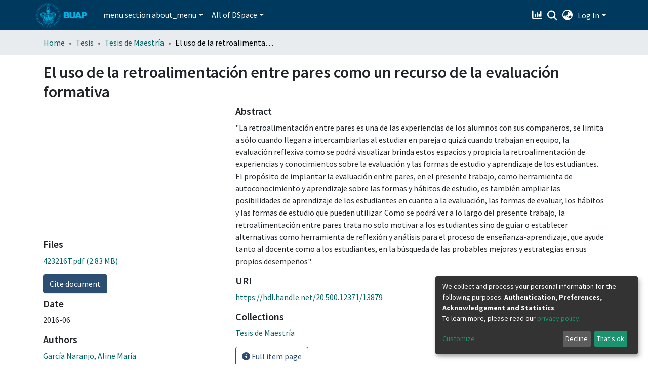

--- FILE ---
content_type: text/html; charset=utf-8
request_url: https://docs.google.com/viewer?embedded=true&url=https://repositorioinstitucional.buap.mx/server/api/core/bitstreams/ccfb19f3-df6c-4b10-99d1-09e43d1307a5/content
body_size: 2459
content:
<!DOCTYPE html><html lang="en" dir="ltr"><head><title>content</title><link rel="stylesheet" type="text/css" href="//www.gstatic.com/_/apps-viewer/_/ss/k=apps-viewer.standalone.vzKgvMed-Gs.L.W.O/am=AAQD/d=0/rs=AC2dHMLD5zb8j62TiGE8IPE3mdAlhWuBGg" nonce="rQLw-cevtuz8GiCww8Fazw"/></head><body><div class="ndfHFb-c4YZDc ndfHFb-c4YZDc-AHmuwe-Hr88gd-OWB6Me dif24c vhoiae LgGVmb bvmRsc ndfHFb-c4YZDc-TSZdd ndfHFb-c4YZDc-TJEFFc ndfHFb-c4YZDc-vyDMJf-aZ2wEe ndfHFb-c4YZDc-i5oIFb ndfHFb-c4YZDc-uoC0bf ndfHFb-c4YZDc-e1YmVc" aria-label="Showing viewer."><div class="ndfHFb-c4YZDc-zTETae"></div><div class="ndfHFb-c4YZDc-JNEHMb"></div><div class="ndfHFb-c4YZDc-K9a4Re"><div class="ndfHFb-c4YZDc-E7ORLb-LgbsSe ndfHFb-c4YZDc-LgbsSe-OWB6Me" aria-label="Previous"><div class="ndfHFb-c4YZDc-DH6Rkf-AHe6Kc"><div class="ndfHFb-c4YZDc-Bz112c ndfHFb-c4YZDc-DH6Rkf-Bz112c"></div></div></div><div class="ndfHFb-c4YZDc-tJiF1e-LgbsSe ndfHFb-c4YZDc-LgbsSe-OWB6Me" aria-label="Next"><div class="ndfHFb-c4YZDc-DH6Rkf-AHe6Kc"><div class="ndfHFb-c4YZDc-Bz112c ndfHFb-c4YZDc-DH6Rkf-Bz112c"></div></div></div><div class="ndfHFb-c4YZDc-q77wGc"></div><div class="ndfHFb-c4YZDc-K9a4Re-nKQ6qf ndfHFb-c4YZDc-TvD9Pc-qnnXGd" role="main"><div class="ndfHFb-c4YZDc-EglORb-ge6pde ndfHFb-c4YZDc-K9a4Re-ge6pde-Ne3sFf" role="status" tabindex="-1" aria-label="Loading"><div class="ndfHFb-c4YZDc-EglORb-ge6pde-RJLb9c ndfHFb-c4YZDc-AHmuwe-wcotoc-zTETae"><div class="ndfHFb-aZ2wEe" dir="ltr"><div class="ndfHFb-vyDMJf-aZ2wEe auswjd"><div class="aZ2wEe-pbTTYe aZ2wEe-v3pZbf"><div class="aZ2wEe-LkdAo-e9ayKc aZ2wEe-LK5yu"><div class="aZ2wEe-LkdAo aZ2wEe-hj4D6d"></div></div><div class="aZ2wEe-pehrl-TpMipd"><div class="aZ2wEe-LkdAo aZ2wEe-hj4D6d"></div></div><div class="aZ2wEe-LkdAo-e9ayKc aZ2wEe-qwU8Me"><div class="aZ2wEe-LkdAo aZ2wEe-hj4D6d"></div></div></div><div class="aZ2wEe-pbTTYe aZ2wEe-oq6NAc"><div class="aZ2wEe-LkdAo-e9ayKc aZ2wEe-LK5yu"><div class="aZ2wEe-LkdAo aZ2wEe-hj4D6d"></div></div><div class="aZ2wEe-pehrl-TpMipd"><div class="aZ2wEe-LkdAo aZ2wEe-hj4D6d"></div></div><div class="aZ2wEe-LkdAo-e9ayKc aZ2wEe-qwU8Me"><div class="aZ2wEe-LkdAo aZ2wEe-hj4D6d"></div></div></div><div class="aZ2wEe-pbTTYe aZ2wEe-gS7Ybc"><div class="aZ2wEe-LkdAo-e9ayKc aZ2wEe-LK5yu"><div class="aZ2wEe-LkdAo aZ2wEe-hj4D6d"></div></div><div class="aZ2wEe-pehrl-TpMipd"><div class="aZ2wEe-LkdAo aZ2wEe-hj4D6d"></div></div><div class="aZ2wEe-LkdAo-e9ayKc aZ2wEe-qwU8Me"><div class="aZ2wEe-LkdAo aZ2wEe-hj4D6d"></div></div></div><div class="aZ2wEe-pbTTYe aZ2wEe-nllRtd"><div class="aZ2wEe-LkdAo-e9ayKc aZ2wEe-LK5yu"><div class="aZ2wEe-LkdAo aZ2wEe-hj4D6d"></div></div><div class="aZ2wEe-pehrl-TpMipd"><div class="aZ2wEe-LkdAo aZ2wEe-hj4D6d"></div></div><div class="aZ2wEe-LkdAo-e9ayKc aZ2wEe-qwU8Me"><div class="aZ2wEe-LkdAo aZ2wEe-hj4D6d"></div></div></div></div></div></div><span class="ndfHFb-c4YZDc-EglORb-ge6pde-fmcmS ndfHFb-c4YZDc-AHmuwe-wcotoc-zTETae" aria-hidden="true">Loading&hellip;</span></div><div class="ndfHFb-c4YZDc-ujibv-nUpftc"><img class="ndfHFb-c4YZDc-ujibv-JUCs7e" src="/viewerng/thumb?ds=[base64]%3D&amp;ck=lantern&amp;dsmi=unknown&amp;authuser&amp;w=800&amp;webp=true&amp;p=proj"/></div></div></div></div><script nonce="By-mRTW3oq6CLAlTh_i7Xw">/*

 Copyright The Closure Library Authors.
 SPDX-License-Identifier: Apache-2.0
*/
function c(a,e,f){a._preloadFailed||a.complete&&a.naturalWidth===void 0?f():a.complete&&a.naturalWidth?e():(a.addEventListener("load",function(){e()},!1),a.addEventListener("error",function(){f()},!1))}
for(var d=function(a,e,f,k){function l(){b.style.display="none"}var g=document.body.getElementsByClassName(a)[0];if(k)var b=document.getElementById(k);else{if(!g)return;b=g.getElementsByClassName(f)[0];if(!b)return}b._preloadStartTime=Date.now();b.onerror=function(){this._preloadFailed=!0};c(b,function(){b.naturalWidth<800?l():(b._preloadEndTime||(b._preloadEndTime=Date.now()),e&&(g.getElementsByClassName(e)[0].style.display="none"))},l)},h=["_initStaticViewer"],m=this||self,n;h.length&&(n=h.shift());)h.length||
d===void 0?m=m[n]&&m[n]!==Object.prototype[n]?m[n]:m[n]={}:m[n]=d;
</script><script nonce="By-mRTW3oq6CLAlTh_i7Xw">_initStaticViewer('ndfHFb-c4YZDc-K9a4Re-nKQ6qf','ndfHFb-c4YZDc-EglORb-ge6pde','ndfHFb-c4YZDc-ujibv-JUCs7e')</script><script type="text/javascript" charset="UTF-8" src="//www.gstatic.com/_/apps-viewer/_/js/k=apps-viewer.standalone.en_US.8tZBXSLVE10.O/am=AAQD/d=1/rs=AC2dHMJgfF1AL81J8zrqzn3m1kkDpv_iVA/m=main" nonce="By-mRTW3oq6CLAlTh_i7Xw"></script><script type="text/javascript" src="https://apis.google.com/js/client.js" nonce="By-mRTW3oq6CLAlTh_i7Xw"></script><script type="text/javascript" nonce="By-mRTW3oq6CLAlTh_i7Xw">_init([["0",null,null,null,null,2,null,null,null,null,0,[1],null,null,null,"https://drive.google.com",null,null,null,null,null,null,null,null,null,null,null,null,null,null,null,null,[["core-744-RC1","prod"],12,1,1],null,null,null,null,[null,null,null,null,"https://accounts.google.com/ServiceLogin?passive\u003d1209600\u0026continue\u003dhttps://docs.google.com/viewer?embedded%3Dtrue%26url%3Dhttps://repositorioinstitucional.buap.mx/server/api/core/bitstreams/ccfb19f3-df6c-4b10-99d1-09e43d1307a5/content\u0026hl\u003den-US\u0026followup\u003dhttps://docs.google.com/viewer?embedded%3Dtrue%26url%3Dhttps://repositorioinstitucional.buap.mx/server/api/core/bitstreams/ccfb19f3-df6c-4b10-99d1-09e43d1307a5/content",null,null,null,0],null,null,null,null,null,null,null,null,null,null,null,null,null,null,null,0,null,null,null,null,null,null,null,null,null,null,null,null,null,null,null,null,null,null,null,null,null,null,null,null,null,null,null,null,null,null,null,null,null,null,null,null,null,null,null,null,null,null,null,null,null,null,null,null,null,null,null,null,null,null,null,null,null,null,null,null,null,null,null,null,null,null,null,null,null,null,null,null,null,null,null,null,null,null,null,null,null,null,null,null,null,null,null,null,1],[null,"content","/viewerng/thumb?ds\[base64]%3D\u0026ck\u003dlantern\u0026dsmi\u003dunknown\u0026authuser\u0026w\u003d800\u0026webp\u003dtrue\u0026p\u003dproj",null,null,null,null,null,null,"/viewerng/upload?ds\[base64]%3D\u0026ck\u003dlantern\u0026dsmi\u003dunknown\u0026authuser\u0026p\u003dproj",null,"application/pdf",null,null,1,null,"/viewerng/viewer?url\u003dhttps://repositorioinstitucional.buap.mx/server/api/core/bitstreams/ccfb19f3-df6c-4b10-99d1-09e43d1307a5/content",null,"https://repositorioinstitucional.buap.mx/server/api/core/bitstreams/ccfb19f3-df6c-4b10-99d1-09e43d1307a5/content",null,null,0,null,null,null,null,null,"/viewerng/standalone/refresh?embedded\u003dtrue\u0026url\u003dhttps://repositorioinstitucional.buap.mx/server/api/core/bitstreams/ccfb19f3-df6c-4b10-99d1-09e43d1307a5/content",[null,null,"meta?id\u003dACFrOgC2nnSJ-um13QlVD6I48nJAO3_PnVlgUCtdI8nNXwQzNqdhHMi608b8vlms7fEfWKL62PA4CsAKPvR_NEzYLEoEklBOjt467SPAgzp7-2CbXzTnPOEAQaKSnIaSVAWHxncVK0CJdeHMcSwG","img?id\u003dACFrOgC2nnSJ-um13QlVD6I48nJAO3_PnVlgUCtdI8nNXwQzNqdhHMi608b8vlms7fEfWKL62PA4CsAKPvR_NEzYLEoEklBOjt467SPAgzp7-2CbXzTnPOEAQaKSnIaSVAWHxncVK0CJdeHMcSwG","press?id\u003dACFrOgC2nnSJ-um13QlVD6I48nJAO3_PnVlgUCtdI8nNXwQzNqdhHMi608b8vlms7fEfWKL62PA4CsAKPvR_NEzYLEoEklBOjt467SPAgzp7-2CbXzTnPOEAQaKSnIaSVAWHxncVK0CJdeHMcSwG","status?id\u003dACFrOgC2nnSJ-um13QlVD6I48nJAO3_PnVlgUCtdI8nNXwQzNqdhHMi608b8vlms7fEfWKL62PA4CsAKPvR_NEzYLEoEklBOjt467SPAgzp7-2CbXzTnPOEAQaKSnIaSVAWHxncVK0CJdeHMcSwG","https://doc-0c-bk-apps-viewer.googleusercontent.com/viewer/secure/pdf/3nb9bdfcv3e2h2k1cmql0ee9cvc5lole/jnsuo1e7r09dv1akirk3jkmp22c6s5m5/1768973250000/lantern/*/ACFrOgC2nnSJ-um13QlVD6I48nJAO3_PnVlgUCtdI8nNXwQzNqdhHMi608b8vlms7fEfWKL62PA4CsAKPvR_NEzYLEoEklBOjt467SPAgzp7-2CbXzTnPOEAQaKSnIaSVAWHxncVK0CJdeHMcSwG",null,"presspage?id\u003dACFrOgC2nnSJ-um13QlVD6I48nJAO3_PnVlgUCtdI8nNXwQzNqdhHMi608b8vlms7fEfWKL62PA4CsAKPvR_NEzYLEoEklBOjt467SPAgzp7-2CbXzTnPOEAQaKSnIaSVAWHxncVK0CJdeHMcSwG"],null,null,null,""],"","",2]);</script></body></html>

--- FILE ---
content_type: text/html; charset=utf-8
request_url: https://docs.google.com/viewer?embedded=true&url=https://repositorioinstitucional.buap.mx/server/api/core/bitstreams/ccfb19f3-df6c-4b10-99d1-09e43d1307a5/content
body_size: 2124
content:
<!DOCTYPE html><html lang="en" dir="ltr"><head><title>content</title><link rel="stylesheet" type="text/css" href="//www.gstatic.com/_/apps-viewer/_/ss/k=apps-viewer.standalone.vzKgvMed-Gs.L.W.O/am=AAQD/d=0/rs=AC2dHMLD5zb8j62TiGE8IPE3mdAlhWuBGg" nonce="Jl2hlz7-XSz3uWUrBGeqLQ"/></head><body><div class="ndfHFb-c4YZDc ndfHFb-c4YZDc-AHmuwe-Hr88gd-OWB6Me dif24c vhoiae LgGVmb bvmRsc ndfHFb-c4YZDc-TSZdd ndfHFb-c4YZDc-TJEFFc ndfHFb-c4YZDc-vyDMJf-aZ2wEe ndfHFb-c4YZDc-i5oIFb ndfHFb-c4YZDc-uoC0bf ndfHFb-c4YZDc-e1YmVc" aria-label="Showing viewer."><div class="ndfHFb-c4YZDc-zTETae"></div><div class="ndfHFb-c4YZDc-JNEHMb"></div><div class="ndfHFb-c4YZDc-K9a4Re"><div class="ndfHFb-c4YZDc-E7ORLb-LgbsSe ndfHFb-c4YZDc-LgbsSe-OWB6Me" aria-label="Previous"><div class="ndfHFb-c4YZDc-DH6Rkf-AHe6Kc"><div class="ndfHFb-c4YZDc-Bz112c ndfHFb-c4YZDc-DH6Rkf-Bz112c"></div></div></div><div class="ndfHFb-c4YZDc-tJiF1e-LgbsSe ndfHFb-c4YZDc-LgbsSe-OWB6Me" aria-label="Next"><div class="ndfHFb-c4YZDc-DH6Rkf-AHe6Kc"><div class="ndfHFb-c4YZDc-Bz112c ndfHFb-c4YZDc-DH6Rkf-Bz112c"></div></div></div><div class="ndfHFb-c4YZDc-q77wGc"></div><div class="ndfHFb-c4YZDc-K9a4Re-nKQ6qf ndfHFb-c4YZDc-TvD9Pc-qnnXGd" role="main"><div class="ndfHFb-c4YZDc-EglORb-ge6pde ndfHFb-c4YZDc-K9a4Re-ge6pde-Ne3sFf" role="status" tabindex="-1" aria-label="Loading"><div class="ndfHFb-c4YZDc-EglORb-ge6pde-RJLb9c ndfHFb-c4YZDc-AHmuwe-wcotoc-zTETae"><div class="ndfHFb-aZ2wEe" dir="ltr"><div class="ndfHFb-vyDMJf-aZ2wEe auswjd"><div class="aZ2wEe-pbTTYe aZ2wEe-v3pZbf"><div class="aZ2wEe-LkdAo-e9ayKc aZ2wEe-LK5yu"><div class="aZ2wEe-LkdAo aZ2wEe-hj4D6d"></div></div><div class="aZ2wEe-pehrl-TpMipd"><div class="aZ2wEe-LkdAo aZ2wEe-hj4D6d"></div></div><div class="aZ2wEe-LkdAo-e9ayKc aZ2wEe-qwU8Me"><div class="aZ2wEe-LkdAo aZ2wEe-hj4D6d"></div></div></div><div class="aZ2wEe-pbTTYe aZ2wEe-oq6NAc"><div class="aZ2wEe-LkdAo-e9ayKc aZ2wEe-LK5yu"><div class="aZ2wEe-LkdAo aZ2wEe-hj4D6d"></div></div><div class="aZ2wEe-pehrl-TpMipd"><div class="aZ2wEe-LkdAo aZ2wEe-hj4D6d"></div></div><div class="aZ2wEe-LkdAo-e9ayKc aZ2wEe-qwU8Me"><div class="aZ2wEe-LkdAo aZ2wEe-hj4D6d"></div></div></div><div class="aZ2wEe-pbTTYe aZ2wEe-gS7Ybc"><div class="aZ2wEe-LkdAo-e9ayKc aZ2wEe-LK5yu"><div class="aZ2wEe-LkdAo aZ2wEe-hj4D6d"></div></div><div class="aZ2wEe-pehrl-TpMipd"><div class="aZ2wEe-LkdAo aZ2wEe-hj4D6d"></div></div><div class="aZ2wEe-LkdAo-e9ayKc aZ2wEe-qwU8Me"><div class="aZ2wEe-LkdAo aZ2wEe-hj4D6d"></div></div></div><div class="aZ2wEe-pbTTYe aZ2wEe-nllRtd"><div class="aZ2wEe-LkdAo-e9ayKc aZ2wEe-LK5yu"><div class="aZ2wEe-LkdAo aZ2wEe-hj4D6d"></div></div><div class="aZ2wEe-pehrl-TpMipd"><div class="aZ2wEe-LkdAo aZ2wEe-hj4D6d"></div></div><div class="aZ2wEe-LkdAo-e9ayKc aZ2wEe-qwU8Me"><div class="aZ2wEe-LkdAo aZ2wEe-hj4D6d"></div></div></div></div></div></div><span class="ndfHFb-c4YZDc-EglORb-ge6pde-fmcmS ndfHFb-c4YZDc-AHmuwe-wcotoc-zTETae" aria-hidden="true">Loading&hellip;</span></div><div class="ndfHFb-c4YZDc-ujibv-nUpftc"><img class="ndfHFb-c4YZDc-ujibv-JUCs7e" src="/viewerng/thumb?ds=[base64]%3D&amp;ck=lantern&amp;dsmi=unknown&amp;authuser&amp;w=800&amp;webp=true&amp;p=proj"/></div></div></div></div><script nonce="0OTI94riJoyS9-DqKLAEdA">/*

 Copyright The Closure Library Authors.
 SPDX-License-Identifier: Apache-2.0
*/
function c(a,e,f){a._preloadFailed||a.complete&&a.naturalWidth===void 0?f():a.complete&&a.naturalWidth?e():(a.addEventListener("load",function(){e()},!1),a.addEventListener("error",function(){f()},!1))}
for(var d=function(a,e,f,k){function l(){b.style.display="none"}var g=document.body.getElementsByClassName(a)[0];if(k)var b=document.getElementById(k);else{if(!g)return;b=g.getElementsByClassName(f)[0];if(!b)return}b._preloadStartTime=Date.now();b.onerror=function(){this._preloadFailed=!0};c(b,function(){b.naturalWidth<800?l():(b._preloadEndTime||(b._preloadEndTime=Date.now()),e&&(g.getElementsByClassName(e)[0].style.display="none"))},l)},h=["_initStaticViewer"],m=this||self,n;h.length&&(n=h.shift());)h.length||
d===void 0?m=m[n]&&m[n]!==Object.prototype[n]?m[n]:m[n]={}:m[n]=d;
</script><script nonce="0OTI94riJoyS9-DqKLAEdA">_initStaticViewer('ndfHFb-c4YZDc-K9a4Re-nKQ6qf','ndfHFb-c4YZDc-EglORb-ge6pde','ndfHFb-c4YZDc-ujibv-JUCs7e')</script><script type="text/javascript" charset="UTF-8" src="//www.gstatic.com/_/apps-viewer/_/js/k=apps-viewer.standalone.en_US.8tZBXSLVE10.O/am=AAQD/d=1/rs=AC2dHMJgfF1AL81J8zrqzn3m1kkDpv_iVA/m=main" nonce="0OTI94riJoyS9-DqKLAEdA"></script><script type="text/javascript" src="https://apis.google.com/js/client.js" nonce="0OTI94riJoyS9-DqKLAEdA"></script><script type="text/javascript" nonce="0OTI94riJoyS9-DqKLAEdA">_init([["0",null,null,null,null,2,null,null,null,null,0,[1],null,null,null,"https://drive.google.com",null,null,null,null,null,null,null,null,null,null,null,null,null,null,null,null,[["core-744-RC1","prod"],12,1,1],null,null,null,null,[null,null,null,null,"https://accounts.google.com/ServiceLogin?passive\u003d1209600\u0026continue\u003dhttps://docs.google.com/viewer?embedded%3Dtrue%26url%3Dhttps://repositorioinstitucional.buap.mx/server/api/core/bitstreams/ccfb19f3-df6c-4b10-99d1-09e43d1307a5/content\u0026hl\u003den-US\u0026followup\u003dhttps://docs.google.com/viewer?embedded%3Dtrue%26url%3Dhttps://repositorioinstitucional.buap.mx/server/api/core/bitstreams/ccfb19f3-df6c-4b10-99d1-09e43d1307a5/content",null,null,null,0],null,null,null,null,null,null,null,null,null,null,null,null,null,null,null,0,null,null,null,null,null,null,null,null,null,null,null,null,null,null,null,null,null,null,null,null,null,null,null,null,null,null,null,null,null,null,null,null,null,null,null,null,null,null,null,null,null,null,null,null,null,null,null,null,null,null,null,null,null,null,null,null,null,null,null,null,null,null,null,null,null,null,null,null,null,null,null,null,null,null,null,null,null,null,null,null,null,null,null,null,null,null,null,null,1],[null,"content","/viewerng/thumb?ds\[base64]%3D\u0026ck\u003dlantern\u0026dsmi\u003dunknown\u0026authuser\u0026w\u003d800\u0026webp\u003dtrue\u0026p\u003dproj",null,null,null,null,null,null,"/viewerng/upload?ds\[base64]%3D\u0026ck\u003dlantern\u0026dsmi\u003dunknown\u0026authuser\u0026p\u003dproj",null,"application/pdf",null,null,1,null,"/viewerng/viewer?url\u003dhttps://repositorioinstitucional.buap.mx/server/api/core/bitstreams/ccfb19f3-df6c-4b10-99d1-09e43d1307a5/content",null,"https://repositorioinstitucional.buap.mx/server/api/core/bitstreams/ccfb19f3-df6c-4b10-99d1-09e43d1307a5/content",null,null,0,null,null,null,null,null,"/viewerng/standalone/refresh?embedded\u003dtrue\u0026url\u003dhttps://repositorioinstitucional.buap.mx/server/api/core/bitstreams/ccfb19f3-df6c-4b10-99d1-09e43d1307a5/content",[null,null,"meta?id\u003dACFrOgDDb1bYArANa0gBflMouiH-9iq3KLMl3GUi_O5XmaiHNDDLa-B7vyC9QCdWfPOnnI3WNYV_KxYxMlt6wifnewBQFr6RFN7_rDyX2UnVkf0RC9Fo99dTw4-AP75GjOfDhoVoeGpnlXEYroRO","img?id\u003dACFrOgDDb1bYArANa0gBflMouiH-9iq3KLMl3GUi_O5XmaiHNDDLa-B7vyC9QCdWfPOnnI3WNYV_KxYxMlt6wifnewBQFr6RFN7_rDyX2UnVkf0RC9Fo99dTw4-AP75GjOfDhoVoeGpnlXEYroRO","press?id\u003dACFrOgDDb1bYArANa0gBflMouiH-9iq3KLMl3GUi_O5XmaiHNDDLa-B7vyC9QCdWfPOnnI3WNYV_KxYxMlt6wifnewBQFr6RFN7_rDyX2UnVkf0RC9Fo99dTw4-AP75GjOfDhoVoeGpnlXEYroRO","status?id\u003dACFrOgDDb1bYArANa0gBflMouiH-9iq3KLMl3GUi_O5XmaiHNDDLa-B7vyC9QCdWfPOnnI3WNYV_KxYxMlt6wifnewBQFr6RFN7_rDyX2UnVkf0RC9Fo99dTw4-AP75GjOfDhoVoeGpnlXEYroRO","https://doc-0o-bk-apps-viewer.googleusercontent.com/viewer/secure/pdf/3nb9bdfcv3e2h2k1cmql0ee9cvc5lole/kqhrl0nsgedh27p0oudhiff0j0b2je3j/1768973250000/lantern/*/ACFrOgDDb1bYArANa0gBflMouiH-9iq3KLMl3GUi_O5XmaiHNDDLa-B7vyC9QCdWfPOnnI3WNYV_KxYxMlt6wifnewBQFr6RFN7_rDyX2UnVkf0RC9Fo99dTw4-AP75GjOfDhoVoeGpnlXEYroRO",null,"presspage?id\u003dACFrOgDDb1bYArANa0gBflMouiH-9iq3KLMl3GUi_O5XmaiHNDDLa-B7vyC9QCdWfPOnnI3WNYV_KxYxMlt6wifnewBQFr6RFN7_rDyX2UnVkf0RC9Fo99dTw4-AP75GjOfDhoVoeGpnlXEYroRO"],null,null,null,""],"","",2]);</script></body></html>

--- FILE ---
content_type: application/javascript; charset=UTF-8
request_url: https://repositorioinstitucional.buap.mx/710.bf1b27f8c2ccddda.js
body_size: 1309
content:
"use strict";(self.webpackChunkdspace_angular=self.webpackChunkdspace_angular||[]).push([[710],{10710:(d,g,a)=>{a.r(g),a.d(g,{MediaViewerImageComponent:()=>s});var l=a(99984),e=a(98678),r=a(21890),m=a(35103);let s=(()=>{class n extends l.MediaViewerImageComponent{}return n.\u0275fac=function(){let i;return function(t){return(i||(i=e.\u0275\u0275getInheritedFactory(n)))(t||n)}}(),n.\u0275cmp=e.\u0275\u0275defineComponent({type:n,selectors:[["ds-media-viewer-image"]],features:[e.\u0275\u0275InheritDefinitionFeature],decls:3,vars:6,consts:[[1,"ngx-gallery",3,"options","images"]],template:function(o,t){1&o&&(e.\u0275\u0275elementStart(0,"div"),e.\u0275\u0275pipe(1,"async"),e.\u0275\u0275element(2,"ngx-gallery",0),e.\u0275\u0275elementEnd()),2&o&&(e.\u0275\u0275classProp("change-gallery",e.\u0275\u0275pipeBind1(1,4,t.isAuthenticated$)),e.\u0275\u0275advance(2),e.\u0275\u0275property("options",t.galleryOptions)("images",t.galleryImages))},dependencies:[r.g$,m.Ov],styles:['[_nghost-%COMP%]     .ngx-gallery{width:unset!important;height:unset!important}[_nghost-%COMP%]     ngx-gallery-image{max-width:340px!important}[_nghost-%COMP%]     ngx-gallery-image .ngx-gallery-image{background-position:left}[_nghost-%COMP%]     ngx-gallery-image:after{padding-top:75%;display:block;content:""}']}),n})()}}]);

--- FILE ---
content_type: application/javascript; charset=UTF-8
request_url: https://repositorioinstitucional.buap.mx/6005.65ef935a3c8c4aeb.js
body_size: 5130
content:
"use strict";(self.webpackChunkdspace_angular=self.webpackChunkdspace_angular||[]).push([[6005],{96005:(L,o,_)=>{_.r(o),_.d(o,{MediaViewerComponent:()=>D});var r=_(21495),e=_(98678),m=_(35103),d=_(20196),p=_(22241),l=_(87657),c=_(56790),s=_(41966),g=_(32476),v=_(96342);function f(n,a){1&n&&(e.\u0275\u0275element(0,"ds-themed-loading",4),e.\u0275\u0275pipe(1,"translate")),2&n&&(e.\u0275\u0275propertyInterpolate("message",e.\u0275\u0275pipeBind1(1,2,"loading.default")),e.\u0275\u0275property("showMessage",!1))}function u(n,a){if(1&n&&(e.\u0275\u0275element(0,"ds-themed-media-viewer-video",9),e.\u0275\u0275pipe(1,"async")),2&n){const t=e.\u0275\u0275nextContext(5).ngVar,i=e.\u0275\u0275nextContext();e.\u0275\u0275property("medias",t)("captions",e.\u0275\u0275pipeBind1(1,2,i.captions$))}}function C(n,a){if(1&n&&e.\u0275\u0275element(0,"ds-themed-media-viewer-image",10),2&n){const t=e.\u0275\u0275nextContext(5).ngVar;e.\u0275\u0275property("images",t)}}function x(n,a){1&n&&e.\u0275\u0275elementContainer(0)}function h(n,a){if(1&n&&(e.\u0275\u0275elementContainerStart(0),e.\u0275\u0275template(1,u,2,4,"ds-themed-media-viewer-video",7),e.\u0275\u0275template(2,C,1,1,"ds-themed-media-viewer-image",8),e.\u0275\u0275template(3,x,1,0,"ng-container",6),e.\u0275\u0275elementContainerEnd()),2&n){const t=a.ngVar,i=e.\u0275\u0275nextContext().ngVar;e.\u0275\u0275nextContext(3);const P=e.\u0275\u0275reference(4);e.\u0275\u0275advance(1),e.\u0275\u0275property("ngIf",i),e.\u0275\u0275advance(1),e.\u0275\u0275property("ngIf",t),e.\u0275\u0275advance(1),e.\u0275\u0275property("ngIf",t||i)("ngIfElse",P)}}function M(n,a){if(1&n&&(e.\u0275\u0275elementContainerStart(0),e.\u0275\u0275template(1,h,4,4,"ng-container",0),e.\u0275\u0275elementContainerEnd()),2&n){const t=e.\u0275\u0275nextContext(3).ngVar,i=e.\u0275\u0275nextContext();e.\u0275\u0275advance(1),e.\u0275\u0275property("ngVar",i.mediaOptions.image&&"image"===(null==t[0]?null:t[0].format))}}const w=function(){return["audio","video"]};function E(n,a){if(1&n&&(e.\u0275\u0275elementContainerStart(0),e.\u0275\u0275template(1,M,2,1,"ng-container",0),e.\u0275\u0275elementContainerEnd()),2&n){const t=e.\u0275\u0275nextContext(2).ngVar,i=e.\u0275\u0275nextContext();e.\u0275\u0275advance(1),e.\u0275\u0275property("ngVar",i.mediaOptions.video&&e.\u0275\u0275pureFunction0(1,w).includes(null==t[0]?null:t[0].format))}}function I(n,a){if(1&n&&(e.\u0275\u0275elementStart(0,"div",5),e.\u0275\u0275template(1,E,2,2,"ng-container",6),e.\u0275\u0275elementEnd()),2&n){const t=e.\u0275\u0275nextContext().ngVar,i=e.\u0275\u0275reference(4);e.\u0275\u0275advance(1),e.\u0275\u0275property("ngIf",t.length>0)("ngIfElse",i)}}function V(n,a){if(1&n&&(e.\u0275\u0275element(0,"ds-themed-media-viewer-image",13),e.\u0275\u0275pipe(1,"async")),2&n){const t=e.\u0275\u0275nextContext(3);let i;e.\u0275\u0275property("image",(null==(i=e.\u0275\u0275pipeBind1(1,2,t.thumbnailsRD$))||null==i.payload||null==i.payload.page[0]?null:i.payload.page[0]._links.content.href)||t.thumbnailPlaceholder)("preview",!1)}}function y(n,a){if(1&n&&(e.\u0275\u0275element(0,"ds-thumbnail",14),e.\u0275\u0275pipe(1,"async")),2&n){const t=e.\u0275\u0275nextContext(3);let i;e.\u0275\u0275property("thumbnail",null==(i=e.\u0275\u0275pipeBind1(1,1,t.thumbnailsRD$))||null==i.payload?null:i.payload.page[0])}}function O(n,a){if(1&n&&(e.\u0275\u0275template(0,V,2,4,"ds-themed-media-viewer-image",11),e.\u0275\u0275template(1,y,2,3,"ds-thumbnail",12)),2&n){const t=e.\u0275\u0275nextContext(2);e.\u0275\u0275property("ngIf",t.mediaOptions.image&&t.mediaOptions.video),e.\u0275\u0275advance(1),e.\u0275\u0275property("ngIf",!(t.mediaOptions.image&&t.mediaOptions.video))}}function T(n,a){if(1&n&&(e.\u0275\u0275elementContainerStart(0),e.\u0275\u0275template(1,f,2,4,"ds-themed-loading",1),e.\u0275\u0275template(2,I,2,2,"div",2),e.\u0275\u0275template(3,O,2,2,"ng-template",null,3,e.\u0275\u0275templateRefExtractor),e.\u0275\u0275elementContainerEnd()),2&n){const t=e.\u0275\u0275nextContext();e.\u0275\u0275advance(1),e.\u0275\u0275property("ngIf",t.isLoading),e.\u0275\u0275advance(1),e.\u0275\u0275property("ngIf",!t.isLoading)}}let D=(()=>{class n extends r.MediaViewerComponent{}return n.\u0275fac=function(){let a;return function(i){return(a||(a=e.\u0275\u0275getInheritedFactory(n)))(i||n)}}(),n.\u0275cmp=e.\u0275\u0275defineComponent({type:n,selectors:[["ds-media-viewer"]],features:[e.\u0275\u0275InheritDefinitionFeature],decls:2,vars:3,consts:[[4,"ngVar"],[3,"message","showMessage",4,"ngIf"],["class","media-viewer",4,"ngIf"],["showThumbnail",""],[3,"message","showMessage"],[1,"media-viewer"],[4,"ngIf","ngIfElse"],[3,"medias","captions",4,"ngIf"],[3,"images",4,"ngIf"],[3,"medias","captions"],[3,"images"],[3,"image","preview",4,"ngIf"],[3,"thumbnail",4,"ngIf"],[3,"image","preview"],[3,"thumbnail"]],template:function(t,i){1&t&&(e.\u0275\u0275template(0,T,5,2,"ng-container",0),e.\u0275\u0275pipe(1,"async")),2&t&&e.\u0275\u0275property("ngVar",e.\u0275\u0275pipeBind1(1,1,i.mediaList$))},dependencies:[m.O5,d.Z,p._,l.Z,c.ThumbnailComponent,s.g,g.ThumbnailComponent,m.Ov,v.X$]}),n})()}}]);